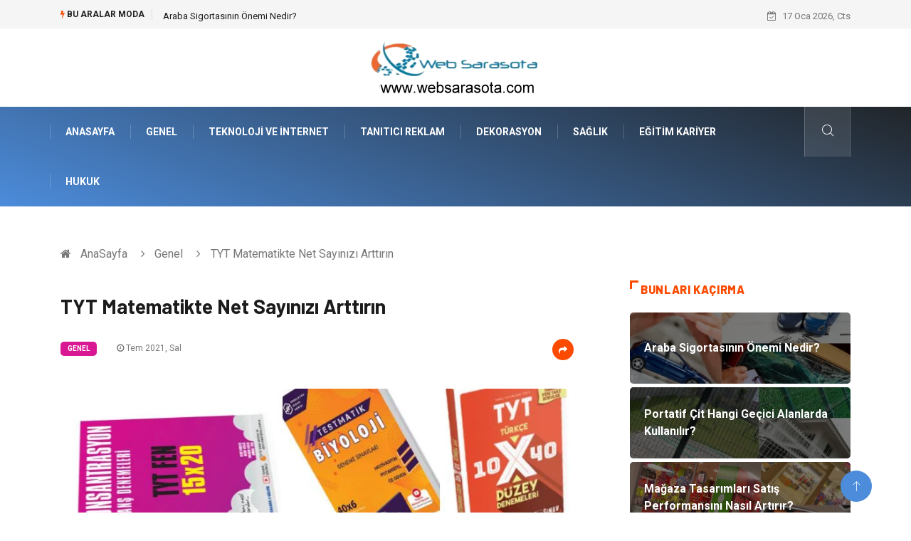

--- FILE ---
content_type: text/html; charset=UTF-8
request_url: https://www.websarasota.com/genel/tyt-matematikte-net-sayinizi-arttirin
body_size: 6335
content:
<!DOCTYPE html><html lang="tr"><head><meta charset="utf-8"/> <title>TYT Matematikte Net Sayınızı Arttırın: Web Sarasota</title> <meta name="description" content="Üniversite sınavına hazırlanan öğrencilerin kendilerini ilk deneyecekleri aşama TYT’dir"/><meta http-equiv="X-UA-Compatible" content="IE=edge"/><meta name="viewport" content="width=device-width, initial-scale=1, shrink-to-fit=no"/><meta name="author" content="www.websarasota.com"/><meta name="publisher" content="www.websarasota.com"/><link rel="preload" as="image" href="https://www.websarasota.com/asset/img/logo.png"/><link rel="dns-prefetch" href="//fonts.googleapis.com">  <link rel="canonical" href="https://www.websarasota.com/genel/tyt-matematikte-net-sayinizi-arttirin"/> <link rel="shortcut icon" type="image/png" href="https://www.websarasota.com/asset/img/logo.png"/> <link rel="preload" as="font" href="/asset/fonts/iconfont.ttf?6bbhls" type="font/woff2" crossorigin="anonymous"/> <link rel="preload" as="font" href="/asset/fonts/fontawesome-webfont.woff2?v=4.6.3" type="font/woff2" crossorigin="anonymous"/> <style> :root { --my-webkit-linear-gradient: -webkit-linear-gradient(70deg, #4c8cdb 0%,#212529 100%); --my-o-linear-gradient: -o-linear-gradient(70deg, #4c8cdb 0%,#212529 100%); --my-linear-gradient: linear-gradient(20deg,#4c8cdb 0%,#212529); } </style> <link rel="stylesheet" href="https://www.websarasota.com/asset/css/bootstrap.min.css"/> <link rel="stylesheet" href="https://www.websarasota.com/asset/css/iconfonts.min.css"/> <link rel="stylesheet" href="https://www.websarasota.com/asset/css/font-awesome.min.css"/> <link rel="stylesheet" href="https://www.websarasota.com/asset/css/owl.carousel.min.css"/> <link rel="stylesheet" href="https://www.websarasota.com/asset/css/owl.theme.default.min.css"/> <link rel="stylesheet" href="https://www.websarasota.com/asset/css/magnific-popup.min.css"/> <link rel="stylesheet" href="https://www.websarasota.com/asset/css/animate.min.css"> <link rel="stylesheet" href="https://www.websarasota.com/asset/css/style.min.css"/> <link rel="stylesheet" href="https://www.websarasota.com/asset/css/responsive.min.css"/> <link rel="stylesheet" href="https://www.websarasota.com/asset/css/colorbox.min.css"/>  </head><body> <div class="trending-bar trending-light d-md-block"> <div class="container"> <div class="row justify-content-between"> <div class="col-md-9 text-center text-md-left"> <p class="trending-title"><i class="tsicon fa fa-bolt"></i> Bu aralar Moda</p> <div id="trending-slide" class="owl-carousel owl-theme trending-slide"> <div class="item"> <div class="post-content"> <span class="post-title title-small"> <a href="https://www.websarasota.com/otomotiv/araba-sigortasinin-onemi-nedir">Araba Sigortasının Önemi Nedir?</a> </span> </div> </div> <div class="item"> <div class="post-content"> <span class="post-title title-small"> <a href="https://www.websarasota.com/genel/portatif-cit-hangi-gecici-alanlarda-kullanilir">Portatif Çit Hangi Geçici Alanlarda Kullanılır?</a> </span> </div> </div> <div class="item"> <div class="post-content"> <span class="post-title title-small"> <a href="https://www.websarasota.com/dekorasyon/magaza-tasarimlari-satis-performansini-nasil-artirir">Mağaza Tasarımları Satış Performansını Nasıl Artırır?</a> </span> </div> </div> <div class="item"> <div class="post-content"> <span class="post-title title-small"> <a href="https://www.websarasota.com/elektrik-elektronik/pcb-devre-karti-uretim-standartlarinin-onemi">PCB Devre Kartı Üretim Standartlarının Önemi</a> </span> </div> </div> <div class="item"> <div class="post-content"> <span class="post-title title-small"> <a href="https://www.websarasota.com/teknoloji-internet/ai-vesikalik-fotograf-ne-ise-yarar">AI Vesikalık Fotoğraf Ne İşe Yarar?</a> </span> </div> </div> </div> </div> <div class="col-md-3 text-md-right text-center"> <div class="ts-date"> <i class="fa fa-calendar-check-o"></i> 17 Oca 2026, Cts </div> </div> </div> </div> </div><header id="header" class="header"> <div class="container"> <div class="row align-items-center justify-content-between"> <div class="col-md-12 col-sm-12"> <div class="logo text-center"> <a href="https://www.websarasota.com/" title="Web Sarasota Blog"> <img loading="lazy" width="240" height="83" src="https://www.websarasota.com/asset/img/logo.png" alt="Web Sarasota.com Logo"> </a> </div> </div> </div> </div></header><div class="main-nav clearfix"> <div class="container"> <div class="row justify-content-between"> <nav class="navbar navbar-expand-lg col-lg-11"> <div class="site-nav-inner float-left"> <button class="navbar-toggler" type="button" data-toggle="collapse" data-target="#navbarSupportedContent" aria-controls="navbarSupportedContent" aria-expanded="true" aria-label="Toggle navigation"> <span class="fa fa-bars"></span> </button> <div id="navbarSupportedContent" class="collapse navbar-collapse navbar-responsive-collapse"> <ul class="nav navbar-nav"> <li> <a href="https://www.websarasota.com/">AnaSayfa</a> </li> <li><a href="https://www.websarasota.com/genel">Genel</a></li> <li><a href="https://www.websarasota.com/teknoloji-internet">Teknoloji ve İnternet</a></li> <li><a href="https://www.websarasota.com/tanitici-reklam">Tanıtıcı Reklam</a></li> <li><a href="https://www.websarasota.com/dekorasyon">Dekorasyon</a></li> <li><a href="https://www.websarasota.com/saglik">Sağlık</a></li> <li><a href="https://www.websarasota.com/egitim-kariyer">Eğitim Kariyer</a></li> <li><a href="https://www.websarasota.com/hukuk">Hukuk</a></li> </ul> </div> </div> </nav> <div class="col-lg-1 text-right nav-social-wrap"> <div class="nav-search"> <a href="#search-popup" class="xs-modal-popup"> <i class="icon icon-search1"></i> </a> </div> <div class="zoom-anim-dialog mfp-hide modal-searchPanel ts-search-form" id="search-popup"> <div class="modal-dialog modal-lg"> <div class="modal-content"> <div class="xs-search-panel"> <form class="ts-search-group" action="https://www.websarasota.com/search" method="get"> <div class="input-group"> <input type="search" class="form-control" name="q" required="" placeholder="Bir kelime veya cümle yazın" value="" oninvalid="this.setCustomValidity('Bir kelime veya cümle yazmalısınız')" oninput="this.setCustomValidity('')" /> <button class="input-group-btn search-button"> <i class="icon icon-search1"></i> </button> <button type="submit" class="btn btn-default btn-block btn-warning-fill-sqr"><i class="fa fa-search"></i> ARA</button> </div> </form> </div> </div> </div> </div> </div> </div> </div></div> <div class="gap-30 d-none d-block"></div> <div class="breadcrumb-section"> <div class="container"> <div class="row"> <div class="col-12"> <ol class="breadcrumb"> <li> <i class="fa fa-home"></i> <a href="https://www.websarasota.com/">AnaSayfa</a> </li> <li> <i class="fa fa-angle-right"></i> <a href="https://www.websarasota.com/genel">Genel</a> </li> <li><i class="fa fa-angle-right"></i> TYT Matematikte Net Sayınızı Arttırın</li> </ol> </div> </div> </div> </div> <section class="main-content pt-0"> <div class="container"> <div class="row ts-gutter-30"> <div class="col-lg-8"> <div class="single-post"> <div class="post-header-area"> <h1 class="post-title title-lg">TYT Matematikte Net Sayınızı Arttırın</h1> <ul class="post-meta"> <li> <a href="https://www.websarasota.com/genel" class="post-cat fashion">Genel</a> </li> <li><i class="fa fa-clock-o"></i> Tem 2021, Sal</li> <li class="social-share"> <i class="shareicon fa fa-share"></i> <ul class="social-list"> <li><a data-social="facebook" class="facebook" target="_blank" href="https://www.facebook.com/sharer/sharer.php?u=https://www.websarasota.com/genel/tyt-matematikte-net-sayinizi-arttirin" title="Facebook'ta Paylaş"><i class="fa fa-facebook"></i></a></li> <li><a data-social="twitter" class="twitter" href="https://twitter.com/home?status=https://www.websarasota.com/genel/tyt-matematikte-net-sayinizi-arttirin" title="X'de Paylaş"><i class="fa ">X</i></a></li> <li><a data-social="linkedin" class="linkedin" href="https://www.linkedin.com/cws/share?url=https://www.websarasota.com/genel/tyt-matematikte-net-sayinizi-arttirin" title="Linkedin'de Paylaş "><i class="fa fa-linkedin"></i></a></li> <li><a data-social="pinterest" class="pinterest" href="https://pinterest.com/pin/create/link/?url=https://www.websarasota.com/genel/tyt-matematikte-net-sayinizi-arttirin" title="Pinterest'te Paylaş"><i class="fa fa-pinterest-p"></i></a></li> </ul> </li> </ul> </div> <div class="post-content-area"> <div class="post-media mb-20"> <a href="https://www.websarasota.com/asset/image/article/tytdenemeler10.webp"" class="gallery-popup cboxElement"> <img loading="lazy" width="800" height="480" class="img-fluid" src="https://www.websarasota.com/asset/image/article/tytdenemeler10.webp" alt="TYT Matematikte Net Sayınızı Arttırın"> </a> </div> <p>Üniversite sınavına hazırlanan öğrencilerin kendilerini ilk deneyecekleri aşama TYT’dir. Sınavın birinci aşaması olan TYT’den alınan puan üniversite yerleşme puanına yüzde olarak etki eder. Bu durum sınava hazırlık sürecinde TYT netlerini artırmaya yönelik çalışma yapılmasını zorunlu kılar. Peki, Temel Yeterlilik Testi’nde başarılı olmak için nasıl bir çalışma programı yapılmalı? Öncelikle her netin altın değerinde olduğunun bilincinde olunması gerekir. Matematik ve Türkçe testlerinin kırkar sorudan oluştuğunu düşünürsek en çok bu iki derse çalışılması gerektiği daha iyi anlaşılır. Her iki derste de yüksek net çıkarmak istiyorsanız düzenli olarak test çözmeli ve bu testleri çözerken sınavdaymış gibi zamanla yarışmalısınız. TYT matematik ve TYT Türkçe netlerinizi online mağazalarda bulunan soru bankalarına sahip olarak artırabilirsiniz. Sayfayı ziyaret ederek farklı yayın şirketleri tarafından çıkarılmış soru bankalarını yakından inceleyebilir, beğendiğiniz kitaba uygun fiyatlarla sahip olabilirsiniz.<br></p><h2>Konu Anlatımlı Soru Bankaları</h2><p><img src="//www.websarasota.com/asset/image/extra/tytdenemeler101.webp" data-filename="tytdenemeler101.webp"></p><p> </p><p>TYT matematikte net sayınızı artırmak istiyorsanız soru bankaları dışında konu anlatımlı soru bankalarını tercih edebilirsiniz. Konu eksiğinizi tamamlamanızı sağlayan bu kitaplar geriye dönük tekrar yapmanızı sağlar. Çözdüğünüz her testten sonra yanlış soruların üzerinden tekrar geçmek, nerede yanlış yaptığınızı ve bu yanlışın neden kaynaklandığını tespit etmek, eksik konuların üzerine giderek bu eksikleri gidermek sınavda istediğiniz net sayısına ulaşmanızı sağlayacaktır. </p><h3>TYT’ye Nasıl Çalışmalısınız?</h3><p><img src="//www.websarasota.com/asset/image/extra/tytdenemeler102.webp" data-filename="tytdenemeler102.webp"></p><p>TYT’ye matematik çalışmayı son ana bırakmamanız gerekir. Hazırlık süreci boyunca her gün düzenli olarak matematik konu tekrarı yapmanız ve bu konularla ilgili çok sayıda soru çözmeniz gerekir. Sınava birkaç ay kala her gün TYT deneme sınavı çözerek bütün dersleri tekrar etmeniz ve bu deneme sınavlarında kaç net çıkardığınızı takip etmeniz gerekir. Düzenli olarak soru çözmek sınav yaklaştıkça net sayınızın tavan yapmasını sağlayacaktır. Siz de net sayınızı artırmak istiyorsanız online mağazaları ziyaret ederek ihtiyacınız olan TYT matematik, Türkçe, soyla bilgiler ve fen bilimleri soru bankası kitaplarını uygun fiyata satın alabilirsiniz.</p><p></p><p></p> </div> <div class="post-footer"> <div class="gap-30"></div> <div class="related-post"> <h2 class="block-title"> <span class="title-angle-shap"> Neler Var</span> </h2> <div class="row"> <div class="col-md-4"> <div class="post-block-style"> <div class="post-thumb"> <a href="https://www.websarasota.com/aksesuar/otantik-abajur-modelleri-ile-mekanlara-sicaklik-katmak"> <img loading="lazy" width="255" height="153" class="img-fluid" src="https://www.websarasota.com/asset/image/article/thumb/255/255x-otantikabajur-4-lu-1.webp" alt="Otantik Abajur Modelleri ile Mekânlara Sıcaklık Katmak"> </a> <div class="grid-cat"> <a class="post-cat tech" href="https://www.websarasota.com/aksesuar">Aksesuar</a> </div> </div> <div class="post-content"> <h3 class="post-title"> <a href="https://www.websarasota.com/aksesuar/otantik-abajur-modelleri-ile-mekanlara-sicaklik-katmak">Otantik Abajur Modelleri ile Mekânlara Sıcaklık Katmak</a> </h3> <div class="post-meta mb-7 p-0"> <span class="post-date"><i class="fa fa-clock-o"></i> 22 Ara 2025, Pts</span> </div> </div> </div> </div> <div class="col-md-4"> <div class="post-block-style"> <div class="post-thumb"> <a href="https://www.websarasota.com/teknoloji-internet/dokuman-arsiv-surecleri-dijital-donusumu-nasil-hizlandirir"> <img loading="lazy" width="255" height="153" class="img-fluid" src="https://www.websarasota.com/asset/image/article/thumb/255/255x-paperwork-21.webp" alt="Doküman Arşiv Süreçleri Dijital Dönüşümü Nasıl Hızlandırır?"> </a> <div class="grid-cat"> <a class="post-cat tech" href="https://www.websarasota.com/teknoloji-internet">Teknoloji ve İnternet</a> </div> </div> <div class="post-content"> <h3 class="post-title"> <a href="https://www.websarasota.com/teknoloji-internet/dokuman-arsiv-surecleri-dijital-donusumu-nasil-hizlandirir">Doküman Arşiv Süreçleri Dijital Dönüşümü Nasıl Hızlandırır?</a> </h3> <div class="post-meta mb-7 p-0"> <span class="post-date"><i class="fa fa-clock-o"></i> 19 Ara 2025, Cum</span> </div> </div> </div> </div> <div class="col-md-4"> <div class="post-block-style"> <div class="post-thumb"> <a href="https://www.websarasota.com/genel/kale-lavabo-modellerinde-malzeme-ve-dayaniklilik-faktorleri-nelerdir"> <img loading="lazy" width="255" height="153" class="img-fluid" src="https://www.websarasota.com/asset/image/article/thumb/255/255x-yapıkalelavabo001.webp" alt="Kale Lavabo Modellerinde Malzeme ve Dayanıklılık Faktörleri Nelerdir?"> </a> <div class="grid-cat"> <a class="post-cat tech" href="https://www.websarasota.com/genel">Genel</a> </div> </div> <div class="post-content"> <h3 class="post-title"> <a href="https://www.websarasota.com/genel/kale-lavabo-modellerinde-malzeme-ve-dayaniklilik-faktorleri-nelerdir">Kale Lavabo Modellerinde Malzeme ve Dayanıklılık Faktörleri Nelerdir?</a> </h3> <div class="post-meta mb-7 p-0"> <span class="post-date"><i class="fa fa-clock-o"></i> 18 Ara 2025, Per</span> </div> </div> </div> </div> </div> </div> <div class="gap-30"></div> <div class="gap-50 d-none d-md-block"></div> </div> </div> </div> <div class="col-lg-4"> <div class="sidebar"> <div class="sidebar-widget"> <h2 class="block-title"> <span class="title-angle-shap"> Bunları Kaçırma</span> </h2> <div class="ts-category"> <ul class="ts-category-list"> <li> <a href="https://www.websarasota.com/otomotiv/araba-sigortasinin-onemi-nedir" style="background-image: url(https://www.websarasota.com/asset/image/article/thumb/350/350x-arabasigorta-4-lu-1.webp)"> <span style="white-space: inherit;"> Araba Sigortasının Önemi Nedir?</span> </a> </li> <li> <a href="https://www.websarasota.com/genel/portatif-cit-hangi-gecici-alanlarda-kullanilir" style="background-image: url(https://www.websarasota.com/asset/image/article/thumb/350/350x-ascit06555.webp)"> <span style="white-space: inherit;"> Portatif Çit Hangi Geçici Alanlarda Kullanılır?</span> </a> </li> <li> <a href="https://www.websarasota.com/dekorasyon/magaza-tasarimlari-satis-performansini-nasil-artirir" style="background-image: url(https://www.websarasota.com/asset/image/article/thumb/350/350x-osomağazatasarım002.webp)"> <span style="white-space: inherit;"> Mağaza Tasarımları Satış Performansını Nasıl Artırır?</span> </a> </li> <li> <a href="https://www.websarasota.com/elektrik-elektronik/pcb-devre-karti-uretim-standartlarinin-onemi" style="background-image: url(https://www.websarasota.com/asset/image/article/thumb/350/350x-sceelektronik-pcb-01.webp)"> <span style="white-space: inherit;"> PCB Devre Kartı Üretim Standartlarının Önemi</span> </a> </li> <li> <a href="https://www.websarasota.com/teknoloji-internet/ai-vesikalik-fotograf-ne-ise-yarar" style="background-image: url(https://www.websarasota.com/asset/image/article/thumb/350/350x-aiphotomaster0012.webp)"> <span style="white-space: inherit;"> AI Vesikalık Fotoğraf Ne İşe Yarar?</span> </a> </li> </ul> </div> </div> <div class="sidebar-widget social-widget"> <h2 class="block-title"> <span class="title-angle-shap"> Kategoriler</span> </h2> <ul class="ts-social-list" style="overflow-y: scroll;height: 15vw;"> <li><a href="https://www.websarasota.com/genel">Genel </a></li> <li><a href="https://www.websarasota.com/teknoloji-internet">Teknoloji ve İnternet </a></li> <li><a href="https://www.websarasota.com/tanitici-reklam">Tanıtıcı Reklam </a></li> <li><a href="https://www.websarasota.com/dekorasyon">Dekorasyon </a></li> <li><a href="https://www.websarasota.com/saglik">Sağlık </a></li> <li><a href="https://www.websarasota.com/egitim-kariyer">Eğitim Kariyer </a></li> <li><a href="https://www.websarasota.com/hukuk">Hukuk </a></li> <li><a href="https://www.websarasota.com/elektrik-elektronik">Elektrik & Elektronik </a></li> <li><a href="https://www.websarasota.com/giyim">Giyim </a></li> <li><a href="https://www.websarasota.com/guzellik-bakim">Güzellik Bakım </a></li> <li><a href="https://www.websarasota.com/makine">Makine </a></li> <li><a href="https://www.websarasota.com/gida">Gıda </a></li> <li><a href="https://www.websarasota.com/otomotiv">Otomotiv </a></li> <li><a href="https://www.websarasota.com/saglikli-yasam">Sağlıklı Yaşam </a></li> <li><a href="https://www.websarasota.com/keyif-hobi">Keyif ve Hobi </a></li> <li><a href="https://www.websarasota.com/yeme-icme">Yeme İçme </a></li> <li><a href="https://www.websarasota.com/moda">Moda </a></li> <li><a href="https://www.websarasota.com/anne-cocuk">Anne Çocuk </a></li> <li><a href="https://www.websarasota.com/emlak">Emlak </a></li> <li><a href="https://www.websarasota.com/finans-ekonomi">Finans ve Ekonomi </a></li> <li><a href="https://www.websarasota.com/aksesuar">Aksesuar </a></li> <li><a href="https://www.websarasota.com/genel-kultur">Genel Kültür </a></li> <li><a href="https://www.websarasota.com/mobilya">Mobilya </a></li> <li><a href="https://www.websarasota.com/genclik-eglence">Gençlik ve Eğlence </a></li> <li><a href="https://www.websarasota.com/spor">Spor </a></li> <li><a href="https://www.websarasota.com/muzik">Müzik </a></li> <li><a href="https://www.websarasota.com/ev-isleri">Ev işleri </a></li> <li><a href="https://www.websarasota.com/astroloji">Astroloji </a></li> <li><a href="https://www.websarasota.com/cam">Cam </a></li> <li><a href="https://www.websarasota.com/hediyelik-esya">Hediyelik Eşya </a></li> <li><a href="https://www.websarasota.com/sigorta">Sigorta </a></li> <li><a href="https://www.websarasota.com/spor-malzemeleri">Spor Malzemeleri </a></li> <li><a href="https://www.websarasota.com/bebek-giyim">Bebek Giyim </a></li> <li><a href="https://www.websarasota.com/internet">İnternet </a></li> <li><a href="https://www.websarasota.com/kina-gecesi">Kına Gecesi </a></li> <li><a href="https://www.websarasota.com/veteriner">Veteriner </a></li> <li><a href="https://www.websarasota.com/restaurant">Restaurant </a></li> <li><a href="https://www.websarasota.com/gayrimenkul">Gayrimenkul </a></li> </ul> </div> <div class="sidebar-widget social-widget"> <h2 class="block-title"> <span class="title-angle-shap"> Paylaş</span> </h2> <div class="sidebar-social"> <ul class="ts-social-list"> <li class="ts-facebook"> <a rel="nofollow external noreferrer" target="_blank" href="https://www.facebook.com/sharer/sharer.php?u=https://www.websarasota.com/genel/tyt-matematikte-net-sayinizi-arttirin" > <i class="tsicon fa fa-facebook"></i> <div class="count"> <b>Facebook</b> </div> </a> </li> <li class="ts-twitter"> <a rel="nofollow external noreferrer" target="_blank" href="https://twitter.com/home?status=https://www.websarasota.com/genel/tyt-matematikte-net-sayinizi-arttirin" > <i class="tsicon fa ">X</i> <div class="count"> <b>X / Twitter</b> </div> </a> </li> <li class="ts-youtube"> <a rel="nofollow external noreferrer" target="_blank" href="https://pinterest.com/pin/create/link/?url=https://www.websarasota.com/genel/tyt-matematikte-net-sayinizi-arttirin" > <i class="tsicon fa fa-pinterest"></i> <div class="count"> <b>Pinterest</b> </div> </a> </li> <li class="ts-linkedin"> <a rel="nofollow external noreferrer" target="_blank" href="https://www.linkedin.com/cws/share?url=https://www.websarasota.com/genel/tyt-matematikte-net-sayinizi-arttirin" > <i class="tsicon fa fa-linkedin"></i> <div class="count"> <b>Linkedin</b> </div> </a> </li> </ul> </div></div> <div class="sidebar-widget featured-tab post-tab mb-20"> <h2 class="block-title"> <span class="title-angle-shap"> Popüler</span> </h2> <div class="row"> <div class="col-12"> <div class="tab-content"> <div class="tab-pane active animated fadeInRight" id="post_tab_b"> <div class="list-post-block"> <ul class="list-post"> <li> <div class="post-block-style media"> <div class="post-thumb"> <a href="https://www.websarasota.com/keyif-hobi/tuval-boyama-malzemeleri-ve-hazirliklar"> <img loading="lazy" width="85" height="85" class="img-fluid" src="https://www.websarasota.com/asset/image/article/thumb/85x85/85x85-dorukbaski-07.webp" alt="Tuval Boyama Malzemeleri ve Hazırlıklar" /> </a> <span class="tab-post-count"> <i class="fa fa-eye"></i></span> </div> <div class="post-content media-body"> <div class="grid-category"> <a class="post-cat tech-color" href="https://www.websarasota.com/keyif-hobi">Keyif ve Hobi</a> </div> <h3 class="post-title"> <a href="https://www.websarasota.com/keyif-hobi/tuval-boyama-malzemeleri-ve-hazirliklar">Tuval Boyama Malzemeleri ve Hazırlıklar</a> </h3> <div class="post-meta mb-7"> <span class="post-date"><i class="fa fa-clock-o"></i> 05 May 2025, Pts</span> </div> </div> </div> </li> <li> <div class="post-block-style media"> <div class="post-thumb"> <a href="https://www.websarasota.com/genel/model-kalip-isleme-nedir"> <img loading="lazy" width="85" height="85" class="img-fluid" src="https://www.websarasota.com/asset/image/article/thumb/85x85/85x85-elitcnc05yeni.webp" alt="Model Kalıp İşleme Nedir?" /> </a> <span class="tab-post-count"> <i class="fa fa-eye"></i></span> </div> <div class="post-content media-body"> <div class="grid-category"> <a class="post-cat tech-color" href="https://www.websarasota.com/genel">Genel</a> </div> <h3 class="post-title"> <a href="https://www.websarasota.com/genel/model-kalip-isleme-nedir">Model Kalıp İşleme Nedir?</a> </h3> <div class="post-meta mb-7"> <span class="post-date"><i class="fa fa-clock-o"></i> 08 Kas 2022, Sal</span> </div> </div> </div> </li> <li> <div class="post-block-style media"> <div class="post-thumb"> <a href="https://www.websarasota.com/saglikli-yasam/balik-tuketiminin-sagliga-katkilari"> <img loading="lazy" width="85" height="85" class="img-fluid" src="https://www.websarasota.com/asset/image/article/thumb/85x85/85x85-balıktuketimi-4-lu-1.webp" alt="Balık Tüketiminin Sağlığa Katkıları" /> </a> <span class="tab-post-count"> <i class="fa fa-eye"></i></span> </div> <div class="post-content media-body"> <div class="grid-category"> <a class="post-cat tech-color" href="https://www.websarasota.com/saglikli-yasam">Sağlıklı Yaşam</a> </div> <h3 class="post-title"> <a href="https://www.websarasota.com/saglikli-yasam/balik-tuketiminin-sagliga-katkilari">Balık Tüketiminin Sağlığa Katkıları</a> </h3> <div class="post-meta mb-7"> <span class="post-date"><i class="fa fa-clock-o"></i> 26 Eyl 2025, Cum</span> </div> </div> </div> </li> <li> <div class="post-block-style media"> <div class="post-thumb"> <a href="https://www.websarasota.com/giyim/turkey-men-s-clothing-wholesale-fiyatlari-nasil-belirlenir"> <img loading="lazy" width="85" height="85" class="img-fluid" src="https://www.websarasota.com/asset/image/article/thumb/85x85/85x85-maxmertermanswhole01111yeni.webp" alt="Turkey Men's Clothing Wholesale Fiyatları Nasıl Belirlenir?" /> </a> <span class="tab-post-count"> <i class="fa fa-eye"></i></span> </div> <div class="post-content media-body"> <div class="grid-category"> <a class="post-cat tech-color" href="https://www.websarasota.com/giyim">Giyim</a> </div> <h3 class="post-title"> <a href="https://www.websarasota.com/giyim/turkey-men-s-clothing-wholesale-fiyatlari-nasil-belirlenir">Turkey Men's Clothing Wholesale Fiyatları Nasıl Belirlenir?</a> </h3> <div class="post-meta mb-7"> <span class="post-date"><i class="fa fa-clock-o"></i> 01 Eki 2024, Sal</span> </div> </div> </div> </li> <li> <div class="post-block-style media"> <div class="post-thumb"> <a href="https://www.websarasota.com/moda/kiyafetlerinizi-daha-zarif-hale-getirebilirsiniz"> <img loading="lazy" width="85" height="85" class="img-fluid" src="https://www.websarasota.com/asset/image/article/thumb/85x85/85x85-3-7.webp" alt="Kıyafetlerinizi Daha Zarif Hale Getirebilirsiniz" /> </a> <span class="tab-post-count"> <i class="fa fa-eye"></i></span> </div> <div class="post-content media-body"> <div class="grid-category"> <a class="post-cat tech-color" href="https://www.websarasota.com/moda">Moda</a> </div> <h3 class="post-title"> <a href="https://www.websarasota.com/moda/kiyafetlerinizi-daha-zarif-hale-getirebilirsiniz">Kıyafetlerinizi Daha Zarif Hale Getirebilirsiniz</a> </h3> <div class="post-meta mb-7"> <span class="post-date"><i class="fa fa-clock-o"></i> 27 Eki 2015, Sal</span> </div> </div> </div> </li> </ul> </div> </div> </div> </div> </div> </div> </div> </div> </div> </div> </section> <section class="trending-slider full-width no-padding"> <div class="container"> <div class="row ts-gutter-30"> <div class="col-lg-8 col-md-12"> <h2 class="block-title"> <span class="title-angle-shap"> MİNİ KONU </span> </h2> </div> </div> </div> <div class="ts-grid-box"> <div class="owl-carousel" id="fullbox-slider"> <div class="item post-overaly-style post-lg" style="background-image:url(https://www.websarasota.com/asset/image/article/voltpilelektriklibisiklet-001.webp)"> <a href="https://www.websarasota.com/elektrik-elektronik/elektrikli-bisiklet-batarya-nedir-ve-nasil-calisir" title="Elektrikli Bisiklet Batarya Nedir ve Nasıl Çalışır?" class="image-link">&nbsp;</a> <div class="overlay-post-content"> <div class="post-content"> <div class="grid-category"> <a class="post-cat lifestyle" href="https://www.websarasota.com/elektrik-elektronik">Elektrik & Elektronik</a> </div> <h3 class="post-title title-md"> <a href="https://www.websarasota.com/elektrik-elektronik/elektrikli-bisiklet-batarya-nedir-ve-nasil-calisir">Elektrikli Bisiklet Batarya Nedir ve Nasıl Çalışır?</a> </h3> </div> </div> </div> <div class="item post-overaly-style post-lg" style="background-image:url(https://www.websarasota.com/asset/image/article/meraemlakvilla002.webp)"> <a href="https://www.websarasota.com/emlak/altinoluk-satilik-villa-almanin-avantajlari" title="Altınoluk Satılık Villa Almanın Avantajları" class="image-link">&nbsp;</a> <div class="overlay-post-content"> <div class="post-content"> <div class="grid-category"> <a class="post-cat lifestyle" href="https://www.websarasota.com/emlak">Emlak</a> </div> <h3 class="post-title title-md"> <a href="https://www.websarasota.com/emlak/altinoluk-satilik-villa-almanin-avantajlari">Altınoluk Satılık Villa Almanın Avantajları</a> </h3> </div> </div> </div> <div class="item post-overaly-style post-lg" style="background-image:url(https://www.websarasota.com/asset/image/article/hacilarumreotel004.webp)"> <a href="https://www.websarasota.com/genel/en-iyi-hac-umre-sirketleri-neye-gore-degerlendirilmeli" title="En İyi Hac Umre Şirketleri Neye Göre Değerlendirilmeli?" class="image-link">&nbsp;</a> <div class="overlay-post-content"> <div class="post-content"> <div class="grid-category"> <a class="post-cat lifestyle" href="https://www.websarasota.com/genel">Genel</a> </div> <h3 class="post-title title-md"> <a href="https://www.websarasota.com/genel/en-iyi-hac-umre-sirketleri-neye-gore-degerlendirilmeli">En İyi Hac Umre Şirketleri Neye Göre Değerlendirilmeli?</a> </h3> </div> </div> </div> <div class="item post-overaly-style post-lg" style="background-image:url(https://www.websarasota.com/asset/image/article/alarmsistemindeev-4-lu-1.webp)"> <a href="https://www.websarasota.com/teknoloji-internet/alarm-sisteminde-ev-guvenligi-neden-bu-kadar-onemli" title="Alarm Sisteminde Ev Güvenliği: Neden Bu Kadar Önemli?" class="image-link">&nbsp;</a> <div class="overlay-post-content"> <div class="post-content"> <div class="grid-category"> <a class="post-cat lifestyle" href="https://www.websarasota.com/teknoloji-internet">Teknoloji ve İnternet</a> </div> <h3 class="post-title title-md"> <a href="https://www.websarasota.com/teknoloji-internet/alarm-sisteminde-ev-guvenligi-neden-bu-kadar-onemli">Alarm Sisteminde Ev Güvenliği: Neden Bu Kadar Önemli?</a> </h3> </div> </div> </div> </div> </div> </section> <div class="ts-copyright"> <div class="container"> <div class="row align-items-center justify-content-between"> <div class="col-12 text-center"> <div class="copyright-content text-light"> <p>&copy; 2026 Websarasota.com Tüm Hakları Saklıdır.</p> </div> </div> </div> </div></div><div class="top-up-btn"> <div class="backto" style="display: block;"> <a href="#" class="icon icon-arrow-up" ></a> </div></div> <script src="https://www.websarasota.com/asset/js/jquery.js"></script><script src="https://www.websarasota.com/asset/js/popper.min.js"></script><script src="https://www.websarasota.com/asset/js/bootstrap.min.js"></script><script src="https://www.websarasota.com/asset/js/jquery.magnific-popup.min.js"></script><script src="https://www.websarasota.com/asset/js/owl.carousel.min.js"></script><script src="https://www.websarasota.com/asset/js/jquery.colorbox.min.js"></script><script src="https://www.websarasota.com/asset/js/custom.min.js"></script> </body></html>

--- FILE ---
content_type: text/css
request_url: https://www.websarasota.com/asset/css/colorbox.min.css
body_size: 549
content:
#cboxOverlay,#cboxWrapper,#colorbox{left:0;overflow:hidden;position:absolute;top:0;-webkit-transform:translateZ(0);z-index:9999}#cboxWrapper{max-width:none}#cboxOverlay{height:100%;position:fixed;width:100%}#cboxBottomLeft,#cboxMiddleLeft{clear:left}#cboxContent{position:relative}#cboxLoadedContent{-webkit-overflow-scrolling:touch;overflow:auto}#cboxTitle{margin:0}#cboxLoadingGraphic,#cboxLoadingOverlay{height:100%;left:0;position:absolute;top:0;width:100%}#cboxClose,#cboxNext,#cboxPrevious,#cboxSlideshow{cursor:pointer}.cboxPhoto{-ms-interpolation-mode:bicubic;border:0;display:block;float:left;margin:auto;max-width:none}.cboxIframe{border:0;display:block;height:100%;margin:0;padding:0;width:100%}#cboxContent,#cboxLoadedContent,#colorbox{box-sizing:content-box;-moz-box-sizing:content-box;-webkit-box-sizing:content-box}#cboxOverlay{background:#000;background:rgba(0,0,0,.9);filter:alpha(opacity = 90);opacity:.9}#colorbox{outline:0}#cboxContent{background:#000;margin-top:20px}.cboxIframe{background:#fff}#cboxError{border:1px solid #ccc;padding:50px}#cboxLoadedContent{background:#fff;border:5px solid #000}#cboxTitle{left:0}#cboxCurrent,#cboxTitle{color:#ccc;position:absolute;top:-20px}#cboxCurrent{right:0}#cboxLoadingGraphic{background:url(../images/loading.gif) no-repeat 50%}#cboxClose,#cboxNext,#cboxPrevious,#cboxSlideshow{background:none;border:0;margin:0;overflow:visible;padding:0;width:auto}#cboxClose:active,#cboxNext:active,#cboxPrevious:active,#cboxSlideshow:active{outline:0}#cboxSlideshow{color:#fff;position:absolute;right:90px;top:-20px}#cboxPrevious{background:url(../images/controls.png) no-repeat 0 0;height:65px;left:5px;margin-top:-32px;position:absolute;text-indent:-9999px;top:50%;width:28px}#cboxPrevious:hover{background-position:0 100%}#cboxNext{background:url(../images/controls.png) no-repeat 100% 0;height:65px;margin-top:-32px;position:absolute;right:5px;text-indent:-9999px;top:50%;width:28px}#cboxNext:hover{background-position:100% 100%}#cboxClose{background:url(../images/controls.png) no-repeat top;display:block;height:19px;position:absolute;right:5px;text-indent:-9999px;top:5px;width:38px}#cboxClose:hover{background-position:bottom}